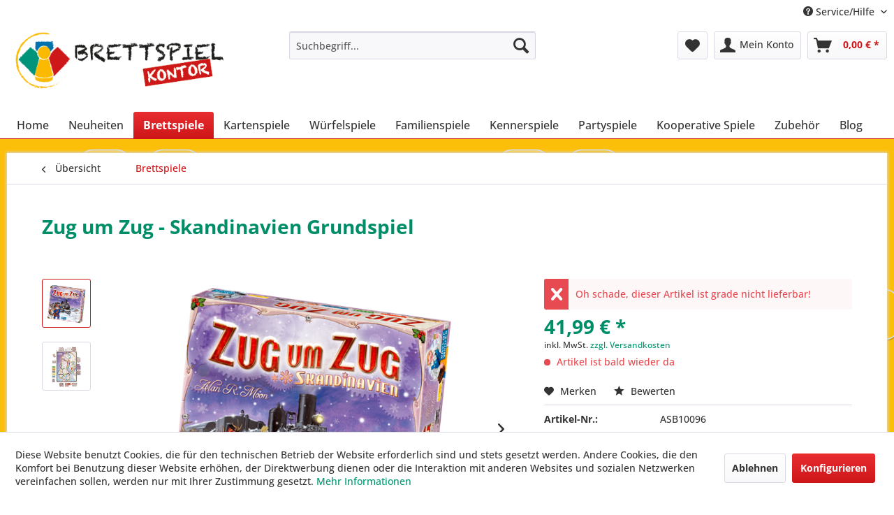

--- FILE ---
content_type: text/html; charset=UTF-8
request_url: https://www.brettspiel-kontor.de/brettspiele/496/zug-um-zug-skandinavien-grundspiel
body_size: 14730
content:
<!DOCTYPE html> <html class="no-js" lang="de" itemscope="itemscope" itemtype="https://schema.org/WebPage"> <head> <meta charset="utf-8"> <meta name="author" content="" /> <meta name="robots" content="index,follow" /> <meta name="revisit-after" content="15 days" /> <meta name="keywords" content="Sie, Spieler, Besuchen, Norwegens, herrliche, Fjorde, beeindruckende, Berglandschaft, Reise, Raumabahn., Genießen, Ostsee, salzige, Luft, geschäftigen, Hafenstädten, Schwedens., Fahren, Dänemark, lassen" /> <meta name="description" content="Das Spiel nimmt Sie mit auf eine Abenteuerreise durch Dänemark, Finnland, Norwegen und Schweden. Lernen Sie die nordischen Großstädte Kopenhagen, Osl…" /> <meta property="og:type" content="product" /> <meta property="og:site_name" content="Brettspiel-Kontor" /> <meta property="og:url" content="https://www.brettspiel-kontor.de/brettspiele/496/zug-um-zug-skandinavien-grundspiel" /> <meta property="og:title" content="Zug um Zug - Skandinavien Grundspiel" /> <meta property="og:description" content="Besuchen Sie Norwegens herrliche Fjorde und die beeindruckende Berglandschaft auf einer Reise mit der Raumabahn. Genießen Sie die Ostsee und die…" /> <meta property="og:image" content="https://www.brettspiel-kontor.de/media/image/0b/25/a6/zug-um-zug-scandinavien-Grundspiel.png" /> <meta property="product:brand" content="Days Of Wonder" /> <meta property="product:price" content="41,99" /> <meta property="product:product_link" content="https://www.brettspiel-kontor.de/brettspiele/496/zug-um-zug-skandinavien-grundspiel" /> <meta name="twitter:card" content="product" /> <meta name="twitter:site" content="Brettspiel-Kontor" /> <meta name="twitter:title" content="Zug um Zug - Skandinavien Grundspiel" /> <meta name="twitter:description" content="Besuchen Sie Norwegens herrliche Fjorde und die beeindruckende Berglandschaft auf einer Reise mit der Raumabahn. Genießen Sie die Ostsee und die…" /> <meta name="twitter:image" content="https://www.brettspiel-kontor.de/media/image/0b/25/a6/zug-um-zug-scandinavien-Grundspiel.png" /> <meta itemprop="copyrightHolder" content="Brettspiel-Kontor" /> <meta itemprop="copyrightYear" content="2014" /> <meta itemprop="isFamilyFriendly" content="True" /> <meta itemprop="image" content="https://www.brettspiel-kontor.de/media/image/0b/47/4d/logo-brettspiel-kontor.png" /> <meta name="viewport" content="width=device-width, initial-scale=1.0"> <meta name="mobile-web-app-capable" content="yes"> <meta name="apple-mobile-web-app-title" content="Brettspiel-Kontor"> <meta name="apple-mobile-web-app-capable" content="yes"> <meta name="apple-mobile-web-app-status-bar-style" content="default"> <link rel="apple-touch-icon-precomposed" href="https://www.brettspiel-kontor.de/media/image/e6/4c/84/apple-touch-icon.png"> <link rel="shortcut icon" href="https://www.brettspiel-kontor.de/media/unknown/d9/0c/f4/favicon.ico"> <meta name="msapplication-navbutton-color" content="#CD1619" /> <meta name="application-name" content="Brettspiel-Kontor" /> <meta name="msapplication-starturl" content="https://www.brettspiel-kontor.de/" /> <meta name="msapplication-window" content="width=1024;height=768" /> <meta name="msapplication-TileImage" content="https://www.brettspiel-kontor.de/media/image/f0/ea/3a/mstile-150x150.png"> <meta name="msapplication-TileColor" content="#CD1619"> <meta name="theme-color" content="#CD1619" /> <link rel="canonical" href="https://www.brettspiel-kontor.de/brettspiele/496/zug-um-zug-skandinavien-grundspiel" /> <title itemprop="name">Zug um Zug - Skandinavien Grundspiel | Brettspiele | Brettspiel-Kontor</title> <link href="/web/cache/1747120031_01632c34f3780a1af23c71300c4d3748.css" media="all" rel="stylesheet" type="text/css" /> <link rel="stylesheet" href="https://use.fontawesome.com/releases/v5.5.0/css/all.css" integrity="sha384-B4dIYHKNBt8Bc12p+WXckhzcICo0wtJAoU8YZTY5qE0Id1GSseTk6S+L3BlXeVIU" crossorigin="anonymous"> </head> <body class="is--ctl-detail is--act-index" > <div data-paypalUnifiedMetaDataContainer="true" data-paypalUnifiedRestoreOrderNumberUrl="https://www.brettspiel-kontor.de/widgets/PaypalUnifiedOrderNumber/restoreOrderNumber" class="is--hidden"> </div> <div class="page-wrap"> <noscript class="noscript-main"> <div class="alert is--warning"> <div class="alert--icon"> <i class="icon--element icon--warning"></i> </div> <div class="alert--content"> Um Brettspiel-Kontor in vollem Umfang nutzen zu k&ouml;nnen, empfehlen wir Ihnen Javascript in Ihrem Browser zu aktiveren. </div> </div> </noscript> <header class="header-main"> <div class="top-bar"> <div class="container block-group"> <nav class="top-bar--navigation block" role="menubar">   <div class="navigation--entry entry--service has--drop-down" role="menuitem" aria-haspopup="true" data-drop-down-menu="true"> <i class="icon--service"></i> Service/Hilfe <ul class="service--list is--rounded" role="menu"> <li class="service--entry" role="menuitem"> <a class="service--link" href="javascript:openCookieConsentManager()" title="Cookie-Einstellungen" > Cookie-Einstellungen </a> </li> <li class="service--entry" role="menuitem"> <a class="service--link" href="https://www.brettspiel-kontor.de/ueber-uns" title="Über uns" > Über uns </a> </li> <li class="service--entry" role="menuitem"> <a class="service--link" href="https://www.brettspiel-kontor.de/agb" title="AGB" > AGB </a> </li> <li class="service--entry" role="menuitem"> <a class="service--link" href="https://www.brettspiel-kontor.de/+forms/index/sFid/5" title="Kontakt" target="_self"> Kontakt </a> </li> <li class="service--entry" role="menuitem"> <a class="service--link" href="https://www.brettspiel-kontor.de/versand-zahlungsbedingungen" title="Versand &amp; Zahlungsbedingungen" > Versand & Zahlungsbedingungen </a> </li> <li class="service--entry" role="menuitem"> <a class="service--link" href="https://www.brettspiel-kontor.de/widerrufsrecht" title="Widerrufsrecht" > Widerrufsrecht </a> </li> <li class="service--entry" role="menuitem"> <a class="service--link" href="https://www.brettspiel-kontor.de/datenschutz" title="Datenschutz" > Datenschutz </a> </li> <li class="service--entry" role="menuitem"> <a class="service--link" href="https://www.brettspiel-kontor.de/impressum" title="Impressum" > Impressum </a> </li> </ul> </div> </nav> </div> </div> <div class="container header--navigation"> <div class="logo-main block-group" role="banner"> <div class="logo--shop block"> <a class="logo--link" href="https://www.brettspiel-kontor.de/" title="Brettspiel-Kontor - zur Startseite wechseln"> <picture> <source srcset="https://www.brettspiel-kontor.de/media/image/0b/47/4d/logo-brettspiel-kontor.png" media="(min-width: 78.75em)"> <source srcset="https://www.brettspiel-kontor.de/media/image/0b/47/4d/logo-brettspiel-kontor.png" media="(min-width: 64em)"> <source srcset="https://www.brettspiel-kontor.de/media/image/0b/47/4d/logo-brettspiel-kontor.png" media="(min-width: 48em)"> <img srcset="https://www.brettspiel-kontor.de/media/image/0b/47/4d/logo-brettspiel-kontor.png" alt="Brettspiel-Kontor - zur Startseite wechseln" /> </picture> </a> </div> </div> <nav class="shop--navigation block-group"> <ul class="navigation--list block-group" role="menubar"> <li class="navigation--entry entry--menu-left" role="menuitem"> <a class="entry--link entry--trigger btn is--icon-left" href="#offcanvas--left" data-offcanvas="true" data-offCanvasSelector=".sidebar-main" aria-label="Menü"> <i class="icon--menu"></i> Menü </a> </li> <li class="navigation--entry entry--search" role="menuitem" data-search="true" aria-haspopup="true" data-minLength="3"> <a class="btn entry--link entry--trigger" href="#show-hide--search" title="Suche anzeigen / schließen" aria-label="Suche anzeigen / schließen"> <i class="icon--search"></i> <span class="search--display">Suchen</span> </a> <form action="/search" method="get" class="main-search--form"> <input type="search" name="sSearch" aria-label="Suchbegriff..." class="main-search--field" autocomplete="off" autocapitalize="off" placeholder="Suchbegriff..." maxlength="30" /> <button type="submit" class="main-search--button" aria-label="Suchen"> <i class="icon--search"></i> <span class="main-search--text">Suchen</span> </button> <div class="form--ajax-loader">&nbsp;</div> </form> <div class="main-search--results"></div> </li>  <li class="navigation--entry entry--notepad" role="menuitem"> <a href="https://www.brettspiel-kontor.de/note" title="Merkzettel" aria-label="Merkzettel" class="btn"> <i class="icon--heart"></i> </a> </li> <li class="navigation--entry entry--account with-slt" role="menuitem" data-offcanvas="true" data-offCanvasSelector=".account--dropdown-navigation"> <a href="https://www.brettspiel-kontor.de/account" title="Mein Konto" aria-label="Mein Konto" class="btn is--icon-left entry--link account--link"> <i class="icon--account"></i> <span class="account--display"> Mein Konto </span> </a> <div class="account--dropdown-navigation"> <div class="navigation--smartphone"> <div class="entry--close-off-canvas"> <a href="#close-account-menu" class="account--close-off-canvas" title="Menü schließen" aria-label="Menü schließen"> Menü schließen <i class="icon--arrow-right"></i> </a> </div> </div> <div class="account--menu is--rounded is--personalized"> <span class="navigation--headline"> Mein Konto </span> <div class="account--menu-container"> <ul class="sidebar--navigation navigation--list is--level0 show--active-items"> <li class="navigation--entry"> <span class="navigation--signin"> <a href="https://www.brettspiel-kontor.de/account#hide-registration" class="blocked--link btn is--primary navigation--signin-btn" data-collapseTarget="#registration" data-action="close"> Anmelden </a> <span class="navigation--register"> oder <a href="https://www.brettspiel-kontor.de/account#show-registration" class="blocked--link" data-collapseTarget="#registration" data-action="open"> registrieren </a> </span> </span> </li> <li class="navigation--entry"> <a href="https://www.brettspiel-kontor.de/account" title="Übersicht" class="navigation--link"> Übersicht </a> </li> <li class="navigation--entry"> <a href="https://www.brettspiel-kontor.de/account/profile" title="Persönliche Daten" class="navigation--link" rel="nofollow"> Persönliche Daten </a> </li> <li class="navigation--entry"> <a href="https://www.brettspiel-kontor.de/address/index/sidebar/" title="Adressen" class="navigation--link" rel="nofollow"> Adressen </a> </li> <li class="navigation--entry"> <a href="https://www.brettspiel-kontor.de/account/payment" title="Zahlungsarten" class="navigation--link" rel="nofollow"> Zahlungsarten </a> </li> <li class="navigation--entry"> <a href="https://www.brettspiel-kontor.de/account/orders" title="Bestellungen" class="navigation--link" rel="nofollow"> Bestellungen </a> </li> <li class="navigation--entry"> <a href="https://www.brettspiel-kontor.de/note" title="Merkzettel" class="navigation--link" rel="nofollow"> Merkzettel </a> </li> </ul> </div> </div> </div> </li> <li class="navigation--entry entry--cart" role="menuitem"> <a class="btn is--icon-left cart--link" href="https://www.brettspiel-kontor.de/checkout/cart" title="Warenkorb" aria-label="Warenkorb"> <span class="cart--display"> Warenkorb </span> <span class="badge is--primary is--minimal cart--quantity is--hidden">0</span> <i class="icon--basket"></i> <span class="cart--amount"> 0,00&nbsp;&euro; * </span> </a> <div class="ajax-loader">&nbsp;</div> </li>  </ul> </nav> <div class="container--ajax-cart" data-collapse-cart="true" data-displayMode="offcanvas"></div> </div> </header> <nav class="navigation-main"> <div class="container" data-menu-scroller="true" data-listSelector=".navigation--list.container" data-viewPortSelector=".navigation--list-wrapper"> <div class="navigation--list-wrapper"> <ul class="navigation--list container" role="menubar" itemscope="itemscope" itemtype="https://schema.org/SiteNavigationElement"> <li class="navigation--entry is--home" role="menuitem"><a class="navigation--link is--first" href="https://www.brettspiel-kontor.de/" title="Home" aria-label="Home" itemprop="url"><span itemprop="name">Home</span></a></li><li class="navigation--entry" role="menuitem"><a class="navigation--link" href="https://www.brettspiel-kontor.de/neuheiten/" title="Neuheiten" aria-label="Neuheiten" itemprop="url"><span itemprop="name">Neuheiten</span></a></li><li class="navigation--entry is--active" role="menuitem"><a class="navigation--link is--active" href="https://www.brettspiel-kontor.de/brettspiele/" title="Brettspiele" aria-label="Brettspiele" itemprop="url"><span itemprop="name">Brettspiele</span></a></li><li class="navigation--entry" role="menuitem"><a class="navigation--link" href="https://www.brettspiel-kontor.de/kartenspiele/" title="Kartenspiele" aria-label="Kartenspiele" itemprop="url"><span itemprop="name">Kartenspiele</span></a></li><li class="navigation--entry" role="menuitem"><a class="navigation--link" href="https://www.brettspiel-kontor.de/wuerfelspiele/" title="Würfelspiele" aria-label="Würfelspiele" itemprop="url"><span itemprop="name">Würfelspiele</span></a></li><li class="navigation--entry" role="menuitem"><a class="navigation--link" href="https://www.brettspiel-kontor.de/familienspiele/" title="Familienspiele" aria-label="Familienspiele" itemprop="url"><span itemprop="name">Familienspiele</span></a></li><li class="navigation--entry" role="menuitem"><a class="navigation--link" href="https://www.brettspiel-kontor.de/kennerspiele/" title="Kennerspiele" aria-label="Kennerspiele" itemprop="url"><span itemprop="name">Kennerspiele</span></a></li><li class="navigation--entry" role="menuitem"><a class="navigation--link" href="https://www.brettspiel-kontor.de/partyspiele/" title="Partyspiele" aria-label="Partyspiele" itemprop="url"><span itemprop="name">Partyspiele</span></a></li><li class="navigation--entry" role="menuitem"><a class="navigation--link" href="https://www.brettspiel-kontor.de/kooperative-spiele/" title="Kooperative Spiele" aria-label="Kooperative Spiele" itemprop="url"><span itemprop="name">Kooperative Spiele</span></a></li><li class="navigation--entry" role="menuitem"><a class="navigation--link" href="https://www.brettspiel-kontor.de/zubehoer/" title="Zubehör" aria-label="Zubehör" itemprop="url"><span itemprop="name">Zubehör</span></a></li><li class="navigation--entry" role="menuitem"><a class="navigation--link" href="https://www.brettspiel-kontor.de/blog/" title="Blog" aria-label="Blog" itemprop="url"><span itemprop="name">Blog</span></a></li> </ul> </div> <div class="advanced-menu" data-advanced-menu="true" data-hoverDelay="250"> <div class="menu--container"> <div class="button-container"> <a href="https://www.brettspiel-kontor.de/neuheiten/" class="button--category" aria-label="Zur Kategorie Neuheiten" title="Zur Kategorie Neuheiten"> <i class="icon--arrow-right"></i> Zur Kategorie Neuheiten </a> <span class="button--close"> <i class="icon--cross"></i> </span> </div> </div> <div class="menu--container"> <div class="button-container"> <a href="https://www.brettspiel-kontor.de/brettspiele/" class="button--category" aria-label="Zur Kategorie Brettspiele" title="Zur Kategorie Brettspiele"> <i class="icon--arrow-right"></i> Zur Kategorie Brettspiele </a> <span class="button--close"> <i class="icon--cross"></i> </span> </div> </div> <div class="menu--container"> <div class="button-container"> <a href="https://www.brettspiel-kontor.de/kartenspiele/" class="button--category" aria-label="Zur Kategorie Kartenspiele" title="Zur Kategorie Kartenspiele"> <i class="icon--arrow-right"></i> Zur Kategorie Kartenspiele </a> <span class="button--close"> <i class="icon--cross"></i> </span> </div> </div> <div class="menu--container"> <div class="button-container"> <a href="https://www.brettspiel-kontor.de/wuerfelspiele/" class="button--category" aria-label="Zur Kategorie Würfelspiele" title="Zur Kategorie Würfelspiele"> <i class="icon--arrow-right"></i> Zur Kategorie Würfelspiele </a> <span class="button--close"> <i class="icon--cross"></i> </span> </div> </div> <div class="menu--container"> <div class="button-container"> <a href="https://www.brettspiel-kontor.de/familienspiele/" class="button--category" aria-label="Zur Kategorie Familienspiele" title="Zur Kategorie Familienspiele"> <i class="icon--arrow-right"></i> Zur Kategorie Familienspiele </a> <span class="button--close"> <i class="icon--cross"></i> </span> </div> </div> <div class="menu--container"> <div class="button-container"> <a href="https://www.brettspiel-kontor.de/kennerspiele/" class="button--category" aria-label="Zur Kategorie Kennerspiele" title="Zur Kategorie Kennerspiele"> <i class="icon--arrow-right"></i> Zur Kategorie Kennerspiele </a> <span class="button--close"> <i class="icon--cross"></i> </span> </div> </div> <div class="menu--container"> <div class="button-container"> <a href="https://www.brettspiel-kontor.de/partyspiele/" class="button--category" aria-label="Zur Kategorie Partyspiele" title="Zur Kategorie Partyspiele"> <i class="icon--arrow-right"></i> Zur Kategorie Partyspiele </a> <span class="button--close"> <i class="icon--cross"></i> </span> </div> </div> <div class="menu--container"> <div class="button-container"> <a href="https://www.brettspiel-kontor.de/kooperative-spiele/" class="button--category" aria-label="Zur Kategorie Kooperative Spiele" title="Zur Kategorie Kooperative Spiele"> <i class="icon--arrow-right"></i> Zur Kategorie Kooperative Spiele </a> <span class="button--close"> <i class="icon--cross"></i> </span> </div> </div> <div class="menu--container"> <div class="button-container"> <a href="https://www.brettspiel-kontor.de/zubehoer/" class="button--category" aria-label="Zur Kategorie Zubehör" title="Zur Kategorie Zubehör"> <i class="icon--arrow-right"></i> Zur Kategorie Zubehör </a> <span class="button--close"> <i class="icon--cross"></i> </span> </div> </div> <div class="menu--container"> <div class="button-container"> <a href="https://www.brettspiel-kontor.de/blog/" class="button--category" aria-label="Zur Kategorie Blog" title="Zur Kategorie Blog"> <i class="icon--arrow-right"></i> Zur Kategorie Blog </a> <span class="button--close"> <i class="icon--cross"></i> </span> </div> </div> </div> </div> </nav> <section class="content-main container block-group"> <nav class="content--breadcrumb block"> <a class="breadcrumb--button breadcrumb--link" href="https://www.brettspiel-kontor.de/brettspiele/" title="Übersicht"> <i class="icon--arrow-left"></i> <span class="breadcrumb--title">Übersicht</span> </a> <ul class="breadcrumb--list" role="menu" itemscope itemtype="https://schema.org/BreadcrumbList"> <li role="menuitem" class="breadcrumb--entry is--active" itemprop="itemListElement" itemscope itemtype="https://schema.org/ListItem"> <a class="breadcrumb--link" href="https://www.brettspiel-kontor.de/brettspiele/" title="Brettspiele" itemprop="item"> <link itemprop="url" href="https://www.brettspiel-kontor.de/brettspiele/" /> <span class="breadcrumb--title" itemprop="name">Brettspiele</span> </a> <meta itemprop="position" content="0" /> </li> </ul> </nav> <nav class="product--navigation"> <a href="#" class="navigation--link link--prev"> <div class="link--prev-button"> <span class="link--prev-inner">Zurück</span> </div> <div class="image--wrapper"> <div class="image--container"></div> </div> </a> <a href="#" class="navigation--link link--next"> <div class="link--next-button"> <span class="link--next-inner">Vor</span> </div> <div class="image--wrapper"> <div class="image--container"></div> </div> </a> </nav> <div class="content-main--inner"> <div id='cookie-consent' class='off-canvas is--left block-transition' data-cookie-consent-manager='true' data-cookieTimeout='60'> <div class='cookie-consent--header cookie-consent--close'> Cookie-Einstellungen <i class="icon--arrow-right"></i> </div> <div class='cookie-consent--description'> Diese Website benutzt Cookies, die für den technischen Betrieb der Website erforderlich sind und stets gesetzt werden. Andere Cookies, die den Komfort bei Benutzung dieser Website erhöhen, der Direktwerbung dienen oder die Interaktion mit anderen Websites und sozialen Netzwerken vereinfachen sollen, werden nur mit Ihrer Zustimmung gesetzt. </div> <div class='cookie-consent--configuration'> <div class='cookie-consent--configuration-header'> <div class='cookie-consent--configuration-header-text'>Konfiguration</div> </div> <div class='cookie-consent--configuration-main'> <div class='cookie-consent--group'> <input type="hidden" class="cookie-consent--group-name" value="technical" /> <label class="cookie-consent--group-state cookie-consent--state-input cookie-consent--required"> <input type="checkbox" name="technical-state" class="cookie-consent--group-state-input" disabled="disabled" checked="checked"/> <span class="cookie-consent--state-input-element"></span> </label> <div class='cookie-consent--group-title' data-collapse-panel='true' data-contentSiblingSelector=".cookie-consent--group-container"> <div class="cookie-consent--group-title-label cookie-consent--state-label"> Technisch erforderlich </div> <span class="cookie-consent--group-arrow is-icon--right"> <i class="icon--arrow-right"></i> </span> </div> <div class='cookie-consent--group-container'> <div class='cookie-consent--group-description'> Diese Cookies sind für die Grundfunktionen des Shops notwendig. </div> <div class='cookie-consent--cookies-container'> <div class='cookie-consent--cookie'> <input type="hidden" class="cookie-consent--cookie-name" value="cookieDeclined" /> <label class="cookie-consent--cookie-state cookie-consent--state-input cookie-consent--required"> <input type="checkbox" name="cookieDeclined-state" class="cookie-consent--cookie-state-input" disabled="disabled" checked="checked" /> <span class="cookie-consent--state-input-element"></span> </label> <div class='cookie--label cookie-consent--state-label'> "Alle Cookies ablehnen" Cookie </div> </div> <div class='cookie-consent--cookie'> <input type="hidden" class="cookie-consent--cookie-name" value="allowCookie" /> <label class="cookie-consent--cookie-state cookie-consent--state-input cookie-consent--required"> <input type="checkbox" name="allowCookie-state" class="cookie-consent--cookie-state-input" disabled="disabled" checked="checked" /> <span class="cookie-consent--state-input-element"></span> </label> <div class='cookie--label cookie-consent--state-label'> "Alle Cookies annehmen" Cookie </div> </div> <div class='cookie-consent--cookie'> <input type="hidden" class="cookie-consent--cookie-name" value="shop" /> <label class="cookie-consent--cookie-state cookie-consent--state-input cookie-consent--required"> <input type="checkbox" name="shop-state" class="cookie-consent--cookie-state-input" disabled="disabled" checked="checked" /> <span class="cookie-consent--state-input-element"></span> </label> <div class='cookie--label cookie-consent--state-label'> Ausgewählter Shop </div> </div> <div class='cookie-consent--cookie'> <input type="hidden" class="cookie-consent--cookie-name" value="csrf_token" /> <label class="cookie-consent--cookie-state cookie-consent--state-input cookie-consent--required"> <input type="checkbox" name="csrf_token-state" class="cookie-consent--cookie-state-input" disabled="disabled" checked="checked" /> <span class="cookie-consent--state-input-element"></span> </label> <div class='cookie--label cookie-consent--state-label'> CSRF-Token </div> </div> <div class='cookie-consent--cookie'> <input type="hidden" class="cookie-consent--cookie-name" value="cookiePreferences" /> <label class="cookie-consent--cookie-state cookie-consent--state-input cookie-consent--required"> <input type="checkbox" name="cookiePreferences-state" class="cookie-consent--cookie-state-input" disabled="disabled" checked="checked" /> <span class="cookie-consent--state-input-element"></span> </label> <div class='cookie--label cookie-consent--state-label'> Cookie-Einstellungen </div> </div> <div class='cookie-consent--cookie'> <input type="hidden" class="cookie-consent--cookie-name" value="x-cache-context-hash" /> <label class="cookie-consent--cookie-state cookie-consent--state-input cookie-consent--required"> <input type="checkbox" name="x-cache-context-hash-state" class="cookie-consent--cookie-state-input" disabled="disabled" checked="checked" /> <span class="cookie-consent--state-input-element"></span> </label> <div class='cookie--label cookie-consent--state-label'> Individuelle Preise </div> </div> <div class='cookie-consent--cookie'> <input type="hidden" class="cookie-consent--cookie-name" value="slt" /> <label class="cookie-consent--cookie-state cookie-consent--state-input cookie-consent--required"> <input type="checkbox" name="slt-state" class="cookie-consent--cookie-state-input" disabled="disabled" checked="checked" /> <span class="cookie-consent--state-input-element"></span> </label> <div class='cookie--label cookie-consent--state-label'> Kunden-Wiedererkennung </div> </div> <div class='cookie-consent--cookie'> <input type="hidden" class="cookie-consent--cookie-name" value="nocache" /> <label class="cookie-consent--cookie-state cookie-consent--state-input cookie-consent--required"> <input type="checkbox" name="nocache-state" class="cookie-consent--cookie-state-input" disabled="disabled" checked="checked" /> <span class="cookie-consent--state-input-element"></span> </label> <div class='cookie--label cookie-consent--state-label'> Kundenspezifisches Caching </div> </div> <div class='cookie-consent--cookie'> <input type="hidden" class="cookie-consent--cookie-name" value="paypal-cookies" /> <label class="cookie-consent--cookie-state cookie-consent--state-input cookie-consent--required"> <input type="checkbox" name="paypal-cookies-state" class="cookie-consent--cookie-state-input" disabled="disabled" checked="checked" /> <span class="cookie-consent--state-input-element"></span> </label> <div class='cookie--label cookie-consent--state-label'> PayPal-Zahlungen </div> </div> <div class='cookie-consent--cookie'> <input type="hidden" class="cookie-consent--cookie-name" value="session" /> <label class="cookie-consent--cookie-state cookie-consent--state-input cookie-consent--required"> <input type="checkbox" name="session-state" class="cookie-consent--cookie-state-input" disabled="disabled" checked="checked" /> <span class="cookie-consent--state-input-element"></span> </label> <div class='cookie--label cookie-consent--state-label'> Session </div> </div> <div class='cookie-consent--cookie'> <input type="hidden" class="cookie-consent--cookie-name" value="currency" /> <label class="cookie-consent--cookie-state cookie-consent--state-input cookie-consent--required"> <input type="checkbox" name="currency-state" class="cookie-consent--cookie-state-input" disabled="disabled" checked="checked" /> <span class="cookie-consent--state-input-element"></span> </label> <div class='cookie--label cookie-consent--state-label'> Währungswechsel </div> </div> </div> </div> </div> <div class='cookie-consent--group'> <input type="hidden" class="cookie-consent--group-name" value="comfort" /> <label class="cookie-consent--group-state cookie-consent--state-input"> <input type="checkbox" name="comfort-state" class="cookie-consent--group-state-input"/> <span class="cookie-consent--state-input-element"></span> </label> <div class='cookie-consent--group-title' data-collapse-panel='true' data-contentSiblingSelector=".cookie-consent--group-container"> <div class="cookie-consent--group-title-label cookie-consent--state-label"> Komfortfunktionen </div> <span class="cookie-consent--group-arrow is-icon--right"> <i class="icon--arrow-right"></i> </span> </div> <div class='cookie-consent--group-container'> <div class='cookie-consent--group-description'> Diese Cookies werden genutzt um das Einkaufserlebnis noch ansprechender zu gestalten, beispielsweise für die Wiedererkennung des Besuchers. </div> <div class='cookie-consent--cookies-container'> <div class='cookie-consent--cookie'> <input type="hidden" class="cookie-consent--cookie-name" value="sUniqueID" /> <label class="cookie-consent--cookie-state cookie-consent--state-input"> <input type="checkbox" name="sUniqueID-state" class="cookie-consent--cookie-state-input" /> <span class="cookie-consent--state-input-element"></span> </label> <div class='cookie--label cookie-consent--state-label'> Merkzettel </div> </div> </div> </div> </div> <div class='cookie-consent--group'> <input type="hidden" class="cookie-consent--group-name" value="statistics" /> <label class="cookie-consent--group-state cookie-consent--state-input"> <input type="checkbox" name="statistics-state" class="cookie-consent--group-state-input"/> <span class="cookie-consent--state-input-element"></span> </label> <div class='cookie-consent--group-title' data-collapse-panel='true' data-contentSiblingSelector=".cookie-consent--group-container"> <div class="cookie-consent--group-title-label cookie-consent--state-label"> Statistik & Tracking </div> <span class="cookie-consent--group-arrow is-icon--right"> <i class="icon--arrow-right"></i> </span> </div> <div class='cookie-consent--group-container'> <div class='cookie-consent--cookies-container'> <div class='cookie-consent--cookie'> <input type="hidden" class="cookie-consent--cookie-name" value="x-ua-device" /> <label class="cookie-consent--cookie-state cookie-consent--state-input"> <input type="checkbox" name="x-ua-device-state" class="cookie-consent--cookie-state-input" /> <span class="cookie-consent--state-input-element"></span> </label> <div class='cookie--label cookie-consent--state-label'> Endgeräteerkennung </div> </div> <div class='cookie-consent--cookie'> <input type="hidden" class="cookie-consent--cookie-name" value="partner" /> <label class="cookie-consent--cookie-state cookie-consent--state-input"> <input type="checkbox" name="partner-state" class="cookie-consent--cookie-state-input" /> <span class="cookie-consent--state-input-element"></span> </label> <div class='cookie--label cookie-consent--state-label'> Partnerprogramm </div> </div> </div> </div> </div> </div> </div> <div class="cookie-consent--save"> <input class="cookie-consent--save-button btn is--primary" type="button" value="Einstellungen speichern" /> </div> </div> <aside class="sidebar-main off-canvas"> <div class="navigation--smartphone"> <ul class="navigation--list "> <li class="navigation--entry entry--close-off-canvas"> <a href="#close-categories-menu" title="Menü schließen" class="navigation--link"> Menü schließen <i class="icon--arrow-right"></i> </a> </li> </ul> <div class="mobile--switches">   </div> </div> <div class="sidebar--categories-wrapper" data-subcategory-nav="true" data-mainCategoryId="3" data-categoryId="5" data-fetchUrl="/widgets/listing/getCategory/categoryId/5"> <div class="categories--headline navigation--headline"> Kategorien </div> <div class="sidebar--categories-navigation"> <ul class="sidebar--navigation categories--navigation navigation--list is--drop-down is--level0 is--rounded" role="menu"> <li class="navigation--entry" role="menuitem"> <a class="navigation--link" href="https://www.brettspiel-kontor.de/neuheiten/" data-categoryId="4" data-fetchUrl="/widgets/listing/getCategory/categoryId/4" title="Neuheiten" > Neuheiten </a> </li> <li class="navigation--entry is--active" role="menuitem"> <a class="navigation--link is--active" href="https://www.brettspiel-kontor.de/brettspiele/" data-categoryId="5" data-fetchUrl="/widgets/listing/getCategory/categoryId/5" title="Brettspiele" > Brettspiele </a> </li> <li class="navigation--entry" role="menuitem"> <a class="navigation--link" href="https://www.brettspiel-kontor.de/kartenspiele/" data-categoryId="6" data-fetchUrl="/widgets/listing/getCategory/categoryId/6" title="Kartenspiele" > Kartenspiele </a> </li> <li class="navigation--entry" role="menuitem"> <a class="navigation--link" href="https://www.brettspiel-kontor.de/wuerfelspiele/" data-categoryId="7" data-fetchUrl="/widgets/listing/getCategory/categoryId/7" title="Würfelspiele" > Würfelspiele </a> </li> <li class="navigation--entry" role="menuitem"> <a class="navigation--link" href="https://www.brettspiel-kontor.de/familienspiele/" data-categoryId="10" data-fetchUrl="/widgets/listing/getCategory/categoryId/10" title="Familienspiele" > Familienspiele </a> </li> <li class="navigation--entry" role="menuitem"> <a class="navigation--link" href="https://www.brettspiel-kontor.de/kennerspiele/" data-categoryId="11" data-fetchUrl="/widgets/listing/getCategory/categoryId/11" title="Kennerspiele" > Kennerspiele </a> </li> <li class="navigation--entry" role="menuitem"> <a class="navigation--link" href="https://www.brettspiel-kontor.de/partyspiele/" data-categoryId="12" data-fetchUrl="/widgets/listing/getCategory/categoryId/12" title="Partyspiele" > Partyspiele </a> </li> <li class="navigation--entry" role="menuitem"> <a class="navigation--link" href="https://www.brettspiel-kontor.de/kooperative-spiele/" data-categoryId="13" data-fetchUrl="/widgets/listing/getCategory/categoryId/13" title="Kooperative Spiele" > Kooperative Spiele </a> </li> <li class="navigation--entry" role="menuitem"> <a class="navigation--link" href="https://www.brettspiel-kontor.de/zubehoer/" data-categoryId="8" data-fetchUrl="/widgets/listing/getCategory/categoryId/8" title="Zubehör" > Zubehör </a> </li> <li class="navigation--entry" role="menuitem"> <a class="navigation--link" href="https://www.brettspiel-kontor.de/blog/" data-categoryId="15" data-fetchUrl="/widgets/listing/getCategory/categoryId/15" title="Blog" > Blog </a> </li> </ul> </div> <div class="shop-sites--container is--rounded"> <div class="shop-sites--headline navigation--headline"> Informationen </div> <ul class="shop-sites--navigation sidebar--navigation navigation--list is--drop-down is--level0" role="menu"> <li class="navigation--entry" role="menuitem"> <a class="navigation--link" href="javascript:openCookieConsentManager()" title="Cookie-Einstellungen" data-categoryId="46" data-fetchUrl="/widgets/listing/getCustomPage/pageId/46" > Cookie-Einstellungen </a> </li> <li class="navigation--entry" role="menuitem"> <a class="navigation--link" href="https://www.brettspiel-kontor.de/ueber-uns" title="Über uns" data-categoryId="9" data-fetchUrl="/widgets/listing/getCustomPage/pageId/9" > Über uns </a> </li> <li class="navigation--entry" role="menuitem"> <a class="navigation--link" href="https://www.brettspiel-kontor.de/agb" title="AGB" data-categoryId="4" data-fetchUrl="/widgets/listing/getCustomPage/pageId/4" > AGB </a> </li> <li class="navigation--entry" role="menuitem"> <a class="navigation--link" href="https://www.brettspiel-kontor.de/+forms/index/sFid/5" title="Kontakt" data-categoryId="1" data-fetchUrl="/widgets/listing/getCustomPage/pageId/1" target="_self"> Kontakt </a> </li> <li class="navigation--entry" role="menuitem"> <a class="navigation--link" href="https://www.brettspiel-kontor.de/versand-zahlungsbedingungen" title="Versand &amp; Zahlungsbedingungen" data-categoryId="6" data-fetchUrl="/widgets/listing/getCustomPage/pageId/6" > Versand & Zahlungsbedingungen </a> </li> <li class="navigation--entry" role="menuitem"> <a class="navigation--link" href="https://www.brettspiel-kontor.de/widerrufsrecht" title="Widerrufsrecht" data-categoryId="8" data-fetchUrl="/widgets/listing/getCustomPage/pageId/8" > Widerrufsrecht </a> </li> <li class="navigation--entry" role="menuitem"> <a class="navigation--link" href="https://www.brettspiel-kontor.de/datenschutz" title="Datenschutz" data-categoryId="7" data-fetchUrl="/widgets/listing/getCustomPage/pageId/7" > Datenschutz </a> </li> <li class="navigation--entry" role="menuitem"> <a class="navigation--link" href="https://www.brettspiel-kontor.de/impressum" title="Impressum" data-categoryId="3" data-fetchUrl="/widgets/listing/getCustomPage/pageId/3" > Impressum </a> </li> </ul> </div> </div> </aside> <div class="content--wrapper"> <div class="content product--details" itemscope itemtype="https://schema.org/Product" data-product-navigation="/widgets/listing/productNavigation" data-category-id="5" data-main-ordernumber="ASB10096" data-ajax-wishlist="true" data-compare-ajax="true" data-ajax-variants-container="true"> <header class="product--header"> <div class="product--info"> <h1 class="product--title" itemprop="name"> Zug um Zug - Skandinavien Grundspiel </h1> <meta itemprop="image" content="https://www.brettspiel-kontor.de/media/image/d6/6e/3a/zug-um-zug-scandinavien-Grundspiel-Inhalt.png"/> <meta itemprop="gtin12" content="824968717684"/> <div class="product--rating-container"> <a href="#product--publish-comment" class="product--rating-link" rel="nofollow" title="Bewertung abgeben"> <span class="product--rating"> </span> </a> </div> </div> </header> <div class="product--detail-upper block-group"> <div class="product--image-container image-slider product--image-zoom" data-image-slider="true" data-image-gallery="true" data-maxZoom="0" data-thumbnails=".image--thumbnails" > <div class="image--thumbnails image-slider--thumbnails"> <div class="image-slider--thumbnails-slide"> <a href="https://www.brettspiel-kontor.de/media/image/0b/25/a6/zug-um-zug-scandinavien-Grundspiel.png" title="Vorschau: Zug um Zug - Skandinavien Grundspiel" class="thumbnail--link is--active"> <img srcset="https://www.brettspiel-kontor.de/media/image/0b/3b/bd/zug-um-zug-scandinavien-Grundspiel_200x200.png, https://www.brettspiel-kontor.de/media/image/f8/d6/ab/zug-um-zug-scandinavien-Grundspiel_200x200@2x.png 2x" alt="Vorschau: Zug um Zug - Skandinavien Grundspiel" title="Vorschau: Zug um Zug - Skandinavien Grundspiel" class="thumbnail--image" /> </a> <a href="https://www.brettspiel-kontor.de/media/image/d6/6e/3a/zug-um-zug-scandinavien-Grundspiel-Inhalt.png" title="Vorschau: Zug um Zug - Skandinavien Grundspiel" class="thumbnail--link"> <img srcset="https://www.brettspiel-kontor.de/media/image/4f/f0/12/zug-um-zug-scandinavien-Grundspiel-Inhalt_200x200.png, https://www.brettspiel-kontor.de/media/image/59/c0/4d/zug-um-zug-scandinavien-Grundspiel-Inhalt_200x200@2x.png 2x" alt="Vorschau: Zug um Zug - Skandinavien Grundspiel" title="Vorschau: Zug um Zug - Skandinavien Grundspiel" class="thumbnail--image" /> </a> </div> </div> <div class="image-slider--container"> <div class="image-slider--slide"> <div class="image--box image-slider--item"> <span class="image--element" data-img-large="https://www.brettspiel-kontor.de/media/image/31/a5/a6/zug-um-zug-scandinavien-Grundspiel_1280x1280.png" data-img-small="https://www.brettspiel-kontor.de/media/image/0b/3b/bd/zug-um-zug-scandinavien-Grundspiel_200x200.png" data-img-original="https://www.brettspiel-kontor.de/media/image/0b/25/a6/zug-um-zug-scandinavien-Grundspiel.png" data-alt="Zug um Zug - Skandinavien Grundspiel"> <span class="image--media"> <img srcset="https://www.brettspiel-kontor.de/media/image/c4/b9/cc/zug-um-zug-scandinavien-Grundspiel_600x600.png, https://www.brettspiel-kontor.de/media/image/eb/26/10/zug-um-zug-scandinavien-Grundspiel_600x600@2x.png 2x" src="https://www.brettspiel-kontor.de/media/image/c4/b9/cc/zug-um-zug-scandinavien-Grundspiel_600x600.png" alt="Zug um Zug - Skandinavien Grundspiel" itemprop="image" /> </span> </span> </div> <div class="image--box image-slider--item"> <span class="image--element" data-img-large="https://www.brettspiel-kontor.de/media/image/d7/b0/05/zug-um-zug-scandinavien-Grundspiel-Inhalt_1280x1280.png" data-img-small="https://www.brettspiel-kontor.de/media/image/4f/f0/12/zug-um-zug-scandinavien-Grundspiel-Inhalt_200x200.png" data-img-original="https://www.brettspiel-kontor.de/media/image/d6/6e/3a/zug-um-zug-scandinavien-Grundspiel-Inhalt.png" data-alt="Zug um Zug - Skandinavien Grundspiel"> <span class="image--media"> <img srcset="https://www.brettspiel-kontor.de/media/image/20/2a/af/zug-um-zug-scandinavien-Grundspiel-Inhalt_600x600.png, https://www.brettspiel-kontor.de/media/image/55/90/24/zug-um-zug-scandinavien-Grundspiel-Inhalt_600x600@2x.png 2x" alt="Zug um Zug - Skandinavien Grundspiel" itemprop="image" /> </span> </span> </div> </div> </div> <div class="image--dots image-slider--dots panel--dot-nav"> <a href="#" class="dot--link">&nbsp;</a> <a href="#" class="dot--link">&nbsp;</a> </div> </div> <div class="product--buybox block"> <div class="is--hidden" itemprop="brand" itemtype="https://schema.org/Brand" itemscope> <meta itemprop="name" content="Days Of Wonder" /> </div> <meta itemprop="weight" content="1380 kg"/> <div class="alert is--error is--rounded"> <div class="alert--icon"> <i class="icon--element icon--cross"></i> </div> <div class="alert--content"> Oh schade, dieser Artikel ist grade nicht lieferbar! </div> </div> <div itemprop="offers" itemscope itemtype="https://schema.org/Offer" class="buybox--inner"> <meta itemprop="priceCurrency" content="EUR"/> <span itemprop="priceSpecification" itemscope itemtype="https://schema.org/PriceSpecification"> <meta itemprop="valueAddedTaxIncluded" content="true"/> </span> <meta itemprop="url" content="https://www.brettspiel-kontor.de/brettspiele/496/zug-um-zug-skandinavien-grundspiel"/> <div class="product--price price--default"> <span class="price--content content--default"> <meta itemprop="price" content="41.99"> 41,99&nbsp;&euro; * </span> </div> <p class="product--tax" data-content="" data-modalbox="true" data-targetSelector="a" data-mode="ajax"> inkl. MwSt. <a title="Versandkosten" href="https://www.brettspiel-kontor.de/versand-zahlungsbedingungen" style="text-decoration:underline">zzgl. Versandkosten</a> </p> <div class="product--delivery"> <link itemprop="availability" href="https://schema.org/LimitedAvailability" /> <p class="delivery--information"> <span class="delivery--text delivery--text-not-available"> <i class="delivery--status-icon delivery--status-not-available"></i> Artikel ist bald wieder da </span> </p> </div> <div class="product--configurator"> </div> <form name="sAddToBasket" method="post" action="https://www.brettspiel-kontor.de/checkout/addArticle" class="buybox--form" data-add-article="true" data-eventName="submit" data-showModal="false" data-addArticleUrl="https://www.brettspiel-kontor.de/checkout/ajaxAddArticleCart"> <input type="hidden" name="sActionIdentifier" value=""/> <input type="hidden" name="sAddAccessories" id="sAddAccessories" value=""/> <input type="hidden" name="sAdd" value="ASB10096"/> </form> <nav class="product--actions"> <form action="https://www.brettspiel-kontor.de/note/add/ordernumber/ASB10096" method="post" class="action--form"> <button type="submit" class="action--link link--notepad" title="Auf den Merkzettel" data-ajaxUrl="https://www.brettspiel-kontor.de/note/ajaxAdd/ordernumber/ASB10096" data-text="Gemerkt"> <i class="icon--heart"></i> <span class="action--text">Merken</span> </button> </form> <a href="#content--product-reviews" data-show-tab="true" class="action--link link--publish-comment" rel="nofollow" title="Bewertung abgeben"> <i class="icon--star"></i> Bewerten </a> </nav> </div> <ul class="product--base-info list--unstyled"> <li class="base-info--entry entry--sku"> <strong class="entry--label"> Artikel-Nr.: </strong> <meta itemprop="productID" content="496"/> <span class="entry--content" itemprop="sku"> ASB10096 </span> </li> <li class="base-info--entry entry-attribute"> <strong class="entry--label"> Autor: </strong> <span class="entry--content"> Alan R. Moon </span> </li> </ul> </div> </div> <div class="tab-menu--product"> <div class="tab--navigation"> <a href="#" class="tab--link" title="Beschreibung" data-tabName="description">Beschreibung</a> <a href="#" class="tab--link" title="Bewertungen" data-tabName="rating"> Bewertungen <span class="product--rating-count">0</span> </a> </div> <div class="tab--container-list"> <div class="tab--container"> <div class="tab--header"> <a href="#" class="tab--title" title="Beschreibung">Beschreibung</a> </div> <div class="tab--preview"> Besuchen Sie Norwegens herrliche Fjorde und die beeindruckende Berglandschaft auf einer Reise...<a href="#" class="tab--link" title=" mehr"> mehr</a> </div> <div class="tab--content"> <div class="buttons--off-canvas"> <a href="#" title="Menü schließen" class="close--off-canvas"> <i class="icon--arrow-left"></i> Menü schließen </a> </div> <div class="content--description"> <div class="content--title"> Produktinformationen "Zug um Zug - Skandinavien Grundspiel" </div> <div class="product--description" itemprop="description"> <p>Besuchen Sie Norwegens herrliche Fjorde und die beeindruckende Berglandschaft auf einer Reise mit der Raumabahn. Genießen Sie die Ostsee und die salzige Luft in den geschäftigen Hafenstädten Schwedens. Fahren Sie durch Dänemark und lassen Sie Ihre Gedanken zu den Wikingern schweifen, die hier einst lebten. Nutzen Sie die finnische Bahn für eine Tour zum nördlichen Polarkreis, in das Land der Mitternachtssonne.<br>Die Spieler sammeln passende Karten verschiedener Waggonarten und versuchen, viele Städte miteinander zu verbinden, indem sie die Bahnstrecken auf der Landkarte Skandinaviens geschickt nutzen.<br>Zug um Zug – Skandinavien ist ebenso einfach wie überzeugend, kann in fünf Minuten erlernt werden und ist für Familien und erfahrene Spieler gleichermaßen gut geeignet.</p> </div> <div class="product--properties panel has--border"> <table class="product--properties-table"> <tr class="product--properties-row"> <td class="product--properties-label is--bold">Alter:</td> <td class="product--properties-value">ab 8</td> </tr> <tr class="product--properties-row"> <td class="product--properties-label is--bold">Dauer:</td> <td class="product--properties-value">30-60 min</td> </tr> <tr class="product--properties-row"> <td class="product--properties-label is--bold">Spielende:</td> <td class="product--properties-value">2-3</td> </tr> </table> </div> <div class="content--title"> Warnhinweis zu "Zug um Zug - Skandinavien Grundspiel" </div> <blockquote class="content--quote">ACHTUNG: Nicht für Kinder unter drei Jahren geeignet.</blockquote> <div class="content--title"> Weiterführende Links zu "Zug um Zug - Skandinavien Grundspiel" </div> <ul class="content--list list--unstyled"> <li class="list--entry"> <a href="https://www.brettspiel-kontor.de/anfrage-formular?sInquiry=detail&sOrdernumber=ASB10096" rel="nofollow" class="content--link link--contact" title="Fragen zum Artikel?"> <i class="icon--arrow-right"></i> Fragen zum Artikel? </a> </li> <li class="list--entry"> <a href="https://www.brettspiel-kontor.de/days-of-wonder/" target="_parent" class="content--link link--supplier" title="Weitere Artikel von Days Of Wonder"> <i class="icon--arrow-right"></i> Weitere Artikel von Days Of Wonder </a> </li> </ul> </div> </div> </div> <div class="tab--container"> <div class="tab--header"> <a href="#" class="tab--title" title="Bewertungen">Bewertungen</a> <span class="product--rating-count">0</span> </div> <div class="tab--preview"> Bewertungen lesen, schreiben und diskutieren...<a href="#" class="tab--link" title=" mehr"> mehr</a> </div> <div id="tab--product-comment" class="tab--content"> <div class="buttons--off-canvas"> <a href="#" title="Menü schließen" class="close--off-canvas"> <i class="icon--arrow-left"></i> Menü schließen </a> </div> <div class="content--product-reviews" id="detail--product-reviews"> <div class="content--title"> Kundenbewertungen für "Zug um Zug - Skandinavien Grundspiel" </div> <div class="review--form-container"> <div id="product--publish-comment" class="content--title"> Bewertung schreiben </div> <div class="alert is--warning is--rounded"> <div class="alert--icon"> <i class="icon--element icon--warning"></i> </div> <div class="alert--content"> Bewertungen werden nach Überprüfung freigeschaltet. </div> </div> <form method="post" action="https://www.brettspiel-kontor.de/brettspiele/496/zug-um-zug-skandinavien-grundspiel?action=rating&amp;c=5#detail--product-reviews" class="content--form review--form"> <input name="sVoteName" type="text" value="" class="review--field" aria-label="Ihr Name" placeholder="Ihr Name" /> <input name="sVoteSummary" type="text" value="" id="sVoteSummary" class="review--field" aria-label="Zusammenfassung" placeholder="Zusammenfassung*" required="required" aria-required="true" /> <div class="field--select review--field select-field"> <select name="sVoteStars" aria-label="Bewertung abgeben"> <option value="10">10 sehr gut</option> <option value="9">9</option> <option value="8">8</option> <option value="7">7</option> <option value="6">6</option> <option value="5">5</option> <option value="4">4</option> <option value="3">3</option> <option value="2">2</option> <option value="1">1 sehr schlecht</option> </select> </div> <textarea name="sVoteComment" placeholder="Ihre Meinung" cols="3" rows="2" class="review--field" aria-label="Ihre Meinung"></textarea> <div> <div class="captcha--placeholder" data-captcha="true" data-src="/widgets/Captcha/getCaptchaByName/captchaName/default" data-errorMessage="Bitte füllen Sie das Captcha-Feld korrekt aus." > </div> <input type="hidden" name="captchaName" value="default" /> </div> <p class="review--notice"> Die mit einem * markierten Felder sind Pflichtfelder. </p> <p class="privacy-information block-group"> Ich habe die <a title="Datenschutzbestimmungen" href="https://www.brettspiel-kontor.de/datenschutz" target="_blank">Datenschutzbestimmungen</a> zur Kenntnis genommen. </p> <div class="review--actions"> <button type="submit" class="btn is--primary" name="Submit"> Speichern </button> </div> </form> </div> </div> </div> </div> </div> </div> <div class="tab-menu--cross-selling"> <div class="tab--navigation"> <a href="#content--similar-products" title="Ähnliche Artikel" class="tab--link">Ähnliche Artikel</a> <a href="#content--also-bought" title="Kunden kauften auch" class="tab--link">Kunden kauften auch</a> <a href="#content--customer-viewed" title="Kunden haben sich ebenfalls angesehen" class="tab--link">Kunden haben sich ebenfalls angesehen</a> </div> <div class="tab--container-list"> <div class="tab--container" data-tab-id="similar"> <div class="tab--header"> <a href="#" class="tab--title" title="Ähnliche Artikel">Ähnliche Artikel</a> </div> <div class="tab--content content--similar"> <div class="similar--content"> <div class="product-slider " data-initOnEvent="onShowContent-similar" data-product-slider="true"> <div class="product-slider--container"> <div class="product-slider--item"> <div class="product--box box--slider" data-page-index="" data-ordernumber="ASB10305" data-category-id="5"> <div class="box--content is--rounded"> <div class="product--badges"> </div> <div class="product--info"> <a href="https://www.brettspiel-kontor.de/neuheiten/2349/zug-um-zug-europa-15.-jubilaeum-de" title="Zug um Zug - Europa 15. Jubiläum - DE" class="product--image" > <span class="image--element"> <span class="image--media"> <img srcset="https://www.brettspiel-kontor.de/media/image/b4/d8/0c/ZugUmZug-15J-Edition_200x200.png, https://www.brettspiel-kontor.de/media/image/d5/3f/33/ZugUmZug-15J-Edition_200x200@2x.png 2x" alt="Zug um Zug - Europa 15. Jubiläum - DE" data-extension="png" title="Zug um Zug - Europa 15. Jubiläum - DE" /> </span> </span> </a> <a href="https://www.brettspiel-kontor.de/neuheiten/2349/zug-um-zug-europa-15.-jubilaeum-de" class="product--title" title="Zug um Zug - Europa 15. Jubiläum - DE"> Zug um Zug - Europa 15. Jubiläum - DE </a> <div class="product--price-info"> <div class="price--unit" title="Inhalt"> </div> <div class="product--price"> <span class="price--default is--nowrap"> 99,99&nbsp;&euro; * </span> </div> </div> </div> </div> </div> </div> <div class="product-slider--item"> <div class="product--box box--slider" data-page-index="" data-ordernumber="ASB10566" data-category-id="5"> <div class="box--content is--rounded"> <div class="product--badges"> </div> <div class="product--info"> <a href="https://www.brettspiel-kontor.de/neuheiten/5932/zug-um-zug-polarlichter-de" title="Zug um Zug: Polarlichter - DE" class="product--image" > <span class="image--element"> <span class="image--media"> <img srcset="https://www.brettspiel-kontor.de/media/image/05/87/67/Zug-um-Zug-Polarlichter_200x200.webp, https://www.brettspiel-kontor.de/media/image/bb/54/aa/Zug-um-Zug-Polarlichter_200x200@2x.webp 2x" alt="Zug um Zug: Polarlichter - DE" data-extension="webp" title="Zug um Zug: Polarlichter - DE" /> </span> </span> </a> <a href="https://www.brettspiel-kontor.de/neuheiten/5932/zug-um-zug-polarlichter-de" class="product--title" title="Zug um Zug: Polarlichter - DE"> Zug um Zug: Polarlichter - DE </a> <div class="product--price-info"> <div class="price--unit" title="Inhalt"> </div> <div class="product--price"> <span class="price--default is--nowrap"> 52,50&nbsp;&euro; * </span> </div> </div> </div> </div> </div> </div> </div> </div> </div> </div> </div> <div class="tab--container" data-tab-id="alsobought"> <div class="tab--header"> <a href="#" class="tab--title" title="Kunden kauften auch">Kunden kauften auch</a> </div> <div class="tab--content content--also-bought"> <div class="bought--content"> <div class="product-slider " data-initOnEvent="onShowContent-alsobought" data-product-slider="true"> <div class="product-slider--container"> <div class="product-slider--item"> <div class="product--box box--slider" data-page-index="" data-ordernumber="ASZ40003" data-category-id="5"> <div class="box--content is--rounded"> <div class="product--badges"> </div> <div class="product--info"> <a href="https://www.brettspiel-kontor.de/kartenspiele/460/qwixx-gemixxt-zusatzbloecke-2er" title="Qwixx - GemiXXt Zusatzblöcke (2er)" class="product--image" > <span class="image--element"> <span class="image--media"> <img srcset="https://www.brettspiel-kontor.de/media/image/52/20/89/Qwixx-gemixxt_200x200.jpg, https://www.brettspiel-kontor.de/media/image/c8/9b/8b/Qwixx-gemixxt_200x200@2x.jpg 2x" alt="Qwixx - GemiXXt Zusatzblöcke (2er)" data-extension="jpg" title="Qwixx - GemiXXt Zusatzblöcke (2er)" /> </span> </span> </a> <a href="https://www.brettspiel-kontor.de/kartenspiele/460/qwixx-gemixxt-zusatzbloecke-2er" class="product--title" title="Qwixx - GemiXXt Zusatzblöcke (2er)"> Qwixx - GemiXXt Zusatzblöcke (2er) </a> <div class="product--price-info"> <div class="price--unit" title="Inhalt"> </div> <div class="product--price"> <span class="price--default is--nowrap"> 4,99&nbsp;&euro; * </span> </div> </div> </div> </div> </div> </div> <div class="product-slider--item"> <div class="product--box box--slider" data-page-index="" data-ordernumber="PEK21112" data-category-id="5"> <div class="box--content is--rounded"> <div class="product--badges"> </div> <div class="product--info"> <a href="https://www.brettspiel-kontor.de/kartenspiele/4614/da-ist-der-wurm-drin-das-kartenspiel" title="Da ist der Wurm drin - Das Kartenspiel" class="product--image" > <span class="image--element"> <span class="image--media"> <img srcset="https://www.brettspiel-kontor.de/media/image/21/12/b1/Da-ist-der-Wurm-drin-Kartenspiel_200x200.jpg, https://www.brettspiel-kontor.de/media/image/ce/85/g0/Da-ist-der-Wurm-drin-Kartenspiel_200x200@2x.jpg 2x" alt="Da ist der Wurm drin - Das Kartenspiel" data-extension="jpg" title="Da ist der Wurm drin - Das Kartenspiel" /> </span> </span> </a> <a href="https://www.brettspiel-kontor.de/kartenspiele/4614/da-ist-der-wurm-drin-das-kartenspiel" class="product--title" title="Da ist der Wurm drin - Das Kartenspiel"> Da ist der Wurm drin - Das Kartenspiel </a> <div class="product--price-info"> <div class="price--unit" title="Inhalt"> </div> <div class="product--price"> <span class="price--default is--nowrap"> 8,99&nbsp;&euro; * </span> </div> </div> </div> </div> </div> </div> <div class="product-slider--item"> <div class="product--box box--slider" data-page-index="" data-ordernumber="ASB10250" data-category-id="5"> <div class="box--content is--rounded"> <div class="product--badges"> </div> <div class="product--info"> <a href="https://www.brettspiel-kontor.de/neuheiten/2634/zug-um-zug-play-pink-de" title="Zug um Zug - Play Pink - DE" class="product--image" > <span class="image--element"> <span class="image--media"> <img srcset="https://www.brettspiel-kontor.de/media/image/ed/36/04/zug-um-zug-play-pink_200x200.png, https://www.brettspiel-kontor.de/media/image/90/f0/10/zug-um-zug-play-pink_200x200@2x.png 2x" alt="Zug um Zug - Play Pink - DE" data-extension="png" title="Zug um Zug - Play Pink - DE" /> </span> </span> </a> <a href="https://www.brettspiel-kontor.de/neuheiten/2634/zug-um-zug-play-pink-de" class="product--title" title="Zug um Zug - Play Pink - DE"> Zug um Zug - Play Pink - DE </a> <div class="product--price-info"> <div class="price--unit" title="Inhalt"> </div> <div class="product--price"> <span class="price--default is--nowrap"> 8,00&nbsp;&euro; * </span> </div> </div> </div> </div> </div> </div> <div class="product-slider--item"> <div class="product--box box--slider" data-page-index="" data-ordernumber="KOB10217" data-category-id="5"> <div class="box--content is--rounded"> <div class="product--badges"> </div> <div class="product--info"> <a href="https://www.brettspiel-kontor.de/neuheiten/2616/adventure-games-im-nebelreich" title="Adventure Games - Im Nebelreich" class="product--image" > <span class="image--element"> <span class="image--media"> <img srcset="https://www.brettspiel-kontor.de/media/image/2f/e4/99/Adventure-Games-Im-Nebelreich_200x200.jpg, https://www.brettspiel-kontor.de/media/image/53/c4/26/Adventure-Games-Im-Nebelreich_200x200@2x.jpg 2x" alt="Adventure Games - Im Nebelreich" data-extension="jpg" title="Adventure Games - Im Nebelreich" /> </span> </span> </a> <a href="https://www.brettspiel-kontor.de/neuheiten/2616/adventure-games-im-nebelreich" class="product--title" title="Adventure Games - Im Nebelreich"> Adventure Games - Im Nebelreich </a> <div class="product--price-info"> <div class="price--unit" title="Inhalt"> </div> <div class="product--price"> <span class="price--default is--nowrap"> 15,99&nbsp;&euro; * </span> </div> </div> </div> </div> </div> </div> <div class="product-slider--item"> <div class="product--box box--slider" data-page-index="" data-ordernumber="ASB10319" data-category-id="5"> <div class="box--content is--rounded"> <div class="product--badges"> </div> <div class="product--info"> <a href="https://www.brettspiel-kontor.de/brettspiele/2471/unlock-die-noside-show-einzelszenario-de" title="Unlock! - Die Noside Show - (Einzelszenario) - DE" class="product--image" > <span class="image--element"> <span class="image--media"> <img srcset="https://www.brettspiel-kontor.de/media/image/8d/8e/5c/Unlock-Die-Noside-Show_200x200.jpg, https://www.brettspiel-kontor.de/media/image/39/f8/58/Unlock-Die-Noside-Show_200x200@2x.jpg 2x" alt="Unlock! - Die Noside Show - (Einzelszenario) - DE" data-extension="jpg" title="Unlock! - Die Noside Show - (Einzelszenario) - DE" /> </span> </span> </a> <a href="https://www.brettspiel-kontor.de/brettspiele/2471/unlock-die-noside-show-einzelszenario-de" class="product--title" title="Unlock! - Die Noside Show - (Einzelszenario) - DE"> Unlock! - Die Noside Show - (Einzelszenario) - DE </a> <div class="product--price-info"> <div class="price--unit" title="Inhalt"> </div> <div class="product--price"> <span class="price--default is--nowrap"> 15,99&nbsp;&euro; * </span> </div> </div> </div> </div> </div> </div> <div class="product-slider--item"> <div class="product--box box--slider" data-page-index="" data-ordernumber="AHK20029" data-category-id="5"> <div class="box--content is--rounded"> <div class="product--badges"> </div> <div class="product--info"> <a href="https://www.brettspiel-kontor.de/wuerfelspiele/2377/qwixx-characters-de-fr-en-it" title="Qwixx Characters - DE, FR, EN, IT" class="product--image" > <span class="image--element"> <span class="image--media"> <img srcset="https://www.brettspiel-kontor.de/media/image/ba/96/f2/Qwixx_Characters_200x200.jpg, https://www.brettspiel-kontor.de/media/image/e6/12/85/Qwixx_Characters_200x200@2x.jpg 2x" alt="Qwixx Characters - DE, FR, EN, IT" data-extension="jpg" title="Qwixx Characters - DE, FR, EN, IT" /> </span> </span> </a> <a href="https://www.brettspiel-kontor.de/wuerfelspiele/2377/qwixx-characters-de-fr-en-it" class="product--title" title="Qwixx Characters - DE, FR, EN, IT"> Qwixx Characters - DE, FR, EN, IT </a> <div class="product--price-info"> <div class="price--unit" title="Inhalt"> </div> <div class="product--price"> <span class="price--default is--nowrap"> 4,99&nbsp;&euro; * </span> </div> </div> </div> </div> </div> </div> <div class="product-slider--item"> <div class="product--box box--slider" data-page-index="" data-ordernumber="KOK20035" data-category-id="5"> <div class="box--content is--rounded"> <div class="product--badges"> </div> <div class="product--info"> <a href="https://www.brettspiel-kontor.de/neuheiten/2354/das-neinhorn-kartenspiel" title="Das NEINhorn - Kartenspiel" class="product--image" > <span class="image--element"> <span class="image--media"> <img srcset="https://www.brettspiel-kontor.de/media/image/75/cb/55/Das-Neinhorn_200x200.jpg, https://www.brettspiel-kontor.de/media/image/a7/b6/2e/Das-Neinhorn_200x200@2x.jpg 2x" alt="Das NEINhorn - Kartenspiel" data-extension="jpg" title="Das NEINhorn - Kartenspiel" /> </span> </span> </a> <a href="https://www.brettspiel-kontor.de/neuheiten/2354/das-neinhorn-kartenspiel" class="product--title" title="Das NEINhorn - Kartenspiel"> Das NEINhorn - Kartenspiel </a> <div class="product--price-info"> <div class="price--unit" title="Inhalt"> </div> <div class="product--price"> <span class="price--default is--nowrap"> 14,50&nbsp;&euro; * </span> </div> </div> </div> </div> </div> </div> <div class="product-slider--item"> <div class="product--box box--slider" data-page-index="" data-ordernumber="SDK20044" data-category-id="5"> <div class="box--content is--rounded"> <div class="product--badges"> </div> <div class="product--info"> <a href="https://www.brettspiel-kontor.de/neuheiten/2088/elemonsters" title="Elemonsters" class="product--image" > <span class="image--element"> <span class="image--media"> <img srcset="https://www.brettspiel-kontor.de/media/image/b4/bc/06/Elemonsters_200x200.jpg, https://www.brettspiel-kontor.de/media/image/3a/80/4e/Elemonsters_200x200@2x.jpg 2x" alt="Elemonsters" data-extension="jpg" title="Elemonsters" /> </span> </span> </a> <a href="https://www.brettspiel-kontor.de/neuheiten/2088/elemonsters" class="product--title" title="Elemonsters"> Elemonsters </a> <div class="product--price-info"> <div class="price--unit" title="Inhalt"> </div> <div class="product--price"> <span class="price--default is--nowrap"> 12,99&nbsp;&euro; * </span> </div> </div> </div> </div> </div> </div> <div class="product-slider--item"> <div class="product--box box--slider" data-page-index="" data-ordernumber="ASK20206" data-category-id="5"> <div class="box--content is--rounded"> <div class="product--badges"> </div> <div class="product--info"> <a href="https://www.brettspiel-kontor.de/brettspiele/1998/unlock-tombstone-express-einzelszenario-de" title="Unlock! - Tombstone Express - (Einzelszenario) - DE" class="product--image" > <span class="image--element"> <span class="image--media"> <img srcset="https://www.brettspiel-kontor.de/media/image/6e/fb/a5/Unlock-TombstoneExpress_200x200.png, https://www.brettspiel-kontor.de/media/image/0b/6f/51/Unlock-TombstoneExpress_200x200@2x.png 2x" alt="Unlock! - Tombstone Express - (Einzelszenario) - DE" data-extension="png" title="Unlock! - Tombstone Express - (Einzelszenario) - DE" /> </span> </span> </a> <a href="https://www.brettspiel-kontor.de/brettspiele/1998/unlock-tombstone-express-einzelszenario-de" class="product--title" title="Unlock! - Tombstone Express - (Einzelszenario) - DE"> Unlock! - Tombstone Express - (Einzelszenario)... </a> <div class="product--price-info"> <div class="price--unit" title="Inhalt"> </div> <div class="product--price"> <span class="price--default is--nowrap"> 15,99&nbsp;&euro; * </span> </div> </div> </div> </div> </div> </div> <div class="product-slider--item"> <div class="product--box box--slider" data-page-index="" data-ordernumber="ASB10282" data-category-id="5"> <div class="box--content is--rounded"> <div class="product--badges"> </div> <div class="product--info"> <a href="https://www.brettspiel-kontor.de/kartenspiele/1915/unlock-die-formel-einzelszenario-de" title="Unlock! - Die Formel - Einzelszenario - DE" class="product--image" > <span class="image--element"> <span class="image--media"> <img srcset="https://www.brettspiel-kontor.de/media/image/44/d0/b4/Unlock1_DieFormel_200x200.png, https://www.brettspiel-kontor.de/media/image/af/cc/e3/Unlock1_DieFormel_200x200@2x.png 2x" alt="Unlock! - Die Formel - Einzelszenario - DE" data-extension="png" title="Unlock! - Die Formel - Einzelszenario - DE" /> </span> </span> </a> <a href="https://www.brettspiel-kontor.de/kartenspiele/1915/unlock-die-formel-einzelszenario-de" class="product--title" title="Unlock! - Die Formel - Einzelszenario - DE"> Unlock! - Die Formel - Einzelszenario - DE </a> <div class="product--price-info"> <div class="price--unit" title="Inhalt"> </div> <div class="product--price"> <span class="price--default is--nowrap"> 15,99&nbsp;&euro; * </span> </div> </div> </div> </div> </div> </div> <div class="product-slider--item"> <div class="product--box box--slider" data-page-index="" data-ordernumber="PEB10276" data-category-id="5"> <div class="box--content is--rounded"> <div class="product--badges"> </div> <div class="product--info"> <a href="https://www.brettspiel-kontor.de/neuheiten/1755/micromacro-crime-city-edition-spielwiese" title="MicroMacro: Crime City (Edition Spielwiese)" class="product--image" > <span class="image--element"> <span class="image--media"> <img srcset="https://www.brettspiel-kontor.de/media/image/9d/f1/b8/MicroMacro-Crime-City_200x200.jpg, https://www.brettspiel-kontor.de/media/image/da/1e/5c/MicroMacro-Crime-City_200x200@2x.jpg 2x" alt="MicroMacro: Crime City (Edition Spielwiese)" data-extension="jpg" title="MicroMacro: Crime City (Edition Spielwiese)" /> </span> </span> </a> <a href="https://www.brettspiel-kontor.de/neuheiten/1755/micromacro-crime-city-edition-spielwiese" class="product--title" title="MicroMacro: Crime City (Edition Spielwiese)"> MicroMacro: Crime City (Edition Spielwiese) </a> <div class="product--price-info"> <div class="price--unit" title="Inhalt"> </div> <div class="product--price"> <span class="price--default is--nowrap"> 23,99&nbsp;&euro; * </span> </div> </div> </div> </div> </div> </div> <div class="product-slider--item"> <div class="product--box box--slider" data-page-index="" data-ordernumber="ASB10192" data-category-id="5"> <div class="box--content is--rounded"> <div class="product--badges"> </div> <div class="product--info"> <a href="https://www.brettspiel-kontor.de/neuheiten/1569/sherlock-holmes-beratender-detektiv-die-themse-morde-andere-faelle-de" title="Sherlock Holmes Beratender Detektiv: Die Themse-Morde &amp; andere Fälle - DE" class="product--image" > <span class="image--element"> <span class="image--media"> <img srcset="https://www.brettspiel-kontor.de/media/image/ca/d3/ca/Sherlock-Holmes-Beratener-Detektiv_200x200.png, https://www.brettspiel-kontor.de/media/image/97/9d/2e/Sherlock-Holmes-Beratener-Detektiv_200x200@2x.png 2x" alt="Sherlock Holmes Beratender Detektiv: Die Themse-Morde &amp; andere Fälle - DE" data-extension="png" title="Sherlock Holmes Beratender Detektiv: Die Themse-Morde &amp; andere Fälle - DE" /> </span> </span> </a> <a href="https://www.brettspiel-kontor.de/neuheiten/1569/sherlock-holmes-beratender-detektiv-die-themse-morde-andere-faelle-de" class="product--title" title="Sherlock Holmes Beratender Detektiv: Die Themse-Morde &amp; andere Fälle - DE"> Sherlock Holmes Beratender Detektiv: Die... </a> <div class="product--price-info"> <div class="price--unit" title="Inhalt"> </div> <div class="product--price"> <span class="price--default is--nowrap"> 49,99&nbsp;&euro; * </span> </div> </div> </div> </div> </div> </div> <div class="product-slider--item"> <div class="product--box box--slider" data-page-index="" data-ordernumber="ASB10181" data-category-id="5"> <div class="box--content is--rounded"> <div class="product--badges"> </div> <div class="product--info"> <a href="https://www.brettspiel-kontor.de/neuheiten/1459/zug-um-zug-amsterdam" title="Zug um Zug - Amsterdam" class="product--image" > <span class="image--element"> <span class="image--media"> <img srcset="https://www.brettspiel-kontor.de/media/image/e7/dd/7f/Zug-um-Zug-Amsterdam_200x200.png, https://www.brettspiel-kontor.de/media/image/4f/fa/4c/Zug-um-Zug-Amsterdam_200x200@2x.png 2x" alt="Zug um Zug - Amsterdam" data-extension="png" title="Zug um Zug - Amsterdam" /> </span> </span> </a> <a href="https://www.brettspiel-kontor.de/neuheiten/1459/zug-um-zug-amsterdam" class="product--title" title="Zug um Zug - Amsterdam"> Zug um Zug - Amsterdam </a> <div class="product--price-info"> <div class="price--unit" title="Inhalt"> </div> <div class="product--price"> <span class="price--default is--nowrap"> 22,99&nbsp;&euro; * </span> </div> </div> </div> </div> </div> </div> <div class="product-slider--item"> <div class="product--box box--slider" data-page-index="" data-ordernumber="AHZ40017" data-category-id="5"> <div class="box--content is--rounded"> <div class="product--badges"> </div> <div class="product--info"> <a href="https://www.brettspiel-kontor.de/wuerfelspiele/1265/qwixx-connected-zusatzbloecke-2er-de" title="Qwixx Connected - Zusatzblöcke (2er) DE" class="product--image" > <span class="image--element"> <span class="image--media"> <img srcset="https://www.brettspiel-kontor.de/media/image/8a/df/d4/Qwixx-Connected_200x200.jpg, https://www.brettspiel-kontor.de/media/image/3b/f3/c5/Qwixx-Connected_200x200@2x.jpg 2x" alt="Qwixx Connected - Zusatzblöcke (2er) DE" data-extension="jpg" title="Qwixx Connected - Zusatzblöcke (2er) DE" /> </span> </span> </a> <a href="https://www.brettspiel-kontor.de/wuerfelspiele/1265/qwixx-connected-zusatzbloecke-2er-de" class="product--title" title="Qwixx Connected - Zusatzblöcke (2er) DE"> Qwixx Connected - Zusatzblöcke (2er) DE </a> <div class="product--price-info"> <div class="price--unit" title="Inhalt"> </div> <div class="product--price"> <span class="price--default is--nowrap"> 4,80&nbsp;&euro; * </span> </div> </div> </div> </div> </div> </div> <div class="product-slider--item"> <div class="product--box box--slider" data-page-index="" data-ordernumber="KOB10033" data-category-id="5"> <div class="box--content is--rounded"> <div class="product--badges"> </div> <div class="product--info"> <a href="https://www.brettspiel-kontor.de/neuheiten/585/adventure-games-die-monochrome-ag" title="Adventure Games - Die Monochrome AG" class="product--image" > <span class="image--element"> <span class="image--media"> <img srcset="https://www.brettspiel-kontor.de/media/image/d7/76/20/40020516951325c385ffa6b2d5_200x200.jpg, https://www.brettspiel-kontor.de/media/image/dd/51/df/40020516951325c385ffa6b2d5_200x200@2x.jpg 2x" alt="Adventure Games - Die Monochrome AG" data-extension="jpg" title="Adventure Games - Die Monochrome AG" /> </span> </span> </a> <a href="https://www.brettspiel-kontor.de/neuheiten/585/adventure-games-die-monochrome-ag" class="product--title" title="Adventure Games - Die Monochrome AG"> Adventure Games - Die Monochrome AG </a> <div class="product--price-info"> <div class="price--unit" title="Inhalt"> </div> <div class="product--price"> <span class="price--default is--nowrap"> 15,99&nbsp;&euro; * </span> </div> </div> </div> </div> </div> </div> <div class="product-slider--item"> <div class="product--box box--slider" data-page-index="" data-ordernumber="ASZ40004" data-category-id="5"> <div class="box--content is--rounded"> <div class="product--badges"> </div> <div class="product--info"> <a href="https://www.brettspiel-kontor.de/kartenspiele/463/qwixx-big-points-zusatzbloecke-2er" title="Qwixx - Big Points Zusatzblöcke (2er)" class="product--image" > <span class="image--element"> <span class="image--media"> <img srcset="https://www.brettspiel-kontor.de/media/image/bb/25/e2/Qwixx_BigPoints_200x200.jpg, https://www.brettspiel-kontor.de/media/image/b3/f3/73/Qwixx_BigPoints_200x200@2x.jpg 2x" alt="Qwixx - Big Points Zusatzblöcke (2er)" data-extension="jpg" title="Qwixx - Big Points Zusatzblöcke (2er)" /> </span> </span> </a> <a href="https://www.brettspiel-kontor.de/kartenspiele/463/qwixx-big-points-zusatzbloecke-2er" class="product--title" title="Qwixx - Big Points Zusatzblöcke (2er)"> Qwixx - Big Points Zusatzblöcke (2er) </a> <div class="product--price-info"> <div class="price--unit" title="Inhalt"> </div> <div class="product--price"> <span class="price--default is--nowrap"> 5,50&nbsp;&euro; * </span> </div> </div> </div> </div> </div> </div> <div class="product-slider--item"> <div class="product--box box--slider" data-page-index="" data-ordernumber="BUB10001" data-category-id="5"> <div class="box--content is--rounded"> <div class="product--badges"> </div> <div class="product--info"> <a href="https://www.brettspiel-kontor.de/brettspiele/407/codenames-undercover-de" title="Codenames Undercover - DE" class="product--image" > <span class="image--element"> <span class="image--media"> <img srcset="https://www.brettspiel-kontor.de/media/image/22/ae/cc/Codenames-Undercover_200x200.png, https://www.brettspiel-kontor.de/media/image/c4/93/e8/Codenames-Undercover_200x200@2x.png 2x" alt="Codenames Undercover - DE" data-extension="png" title="Codenames Undercover - DE" /> </span> </span> </a> <a href="https://www.brettspiel-kontor.de/brettspiele/407/codenames-undercover-de" class="product--title" title="Codenames Undercover - DE"> Codenames Undercover - DE </a> <div class="product--price-info"> <div class="price--unit" title="Inhalt"> </div> <div class="product--price"> <span class="price--default is--nowrap"> 19,95&nbsp;&euro; * </span> </div> </div> </div> </div> </div> </div> <div class="product-slider--item"> <div class="product--box box--slider" data-page-index="" data-ordernumber="PEB10073" data-category-id="5"> <div class="box--content is--rounded"> <div class="product--badges"> </div> <div class="product--info"> <a href="https://www.brettspiel-kontor.de/brettspiele/236/dog-royal" title="Dog Royal" class="product--image" > <span class="image--element"> <span class="image--media"> <img srcset="https://www.brettspiel-kontor.de/media/image/da/e5/8d/DogRoyal_200x200.jpg, https://www.brettspiel-kontor.de/media/image/4b/ae/5a/DogRoyal_200x200@2x.jpg 2x" alt="Dog Royal" data-extension="jpg" title="Dog Royal" /> </span> </span> </a> <a href="https://www.brettspiel-kontor.de/brettspiele/236/dog-royal" class="product--title" title="Dog Royal"> Dog Royal </a> <div class="product--price-info"> <div class="price--unit" title="Inhalt"> </div> <div class="product--price"> <span class="price--default is--nowrap"> 25,99&nbsp;&euro; * </span> </div> </div> </div> </div> </div> </div> <div class="product-slider--item"> <div class="product--box box--slider" data-page-index="" data-ordernumber="PEW30009" data-category-id="5"> <div class="box--content is--rounded"> <div class="product--badges"> </div> <div class="product--info"> <a href="https://www.brettspiel-kontor.de/wuerfelspiele/232/heckmeck-am-bratwurmeck" title="Heckmeck am Bratwurmeck" class="product--image" > <span class="image--element"> <span class="image--media"> <img srcset="https://www.brettspiel-kontor.de/media/image/43/a3/b8/Heckmeck-am-Bratwursteck_200x200.jpg, https://www.brettspiel-kontor.de/media/image/05/34/d4/Heckmeck-am-Bratwursteck_200x200@2x.jpg 2x" alt="Heckmeck am Bratwurmeck" data-extension="jpg" title="Heckmeck am Bratwurmeck" /> </span> </span> </a> <a href="https://www.brettspiel-kontor.de/wuerfelspiele/232/heckmeck-am-bratwurmeck" class="product--title" title="Heckmeck am Bratwurmeck"> Heckmeck am Bratwurmeck </a> <div class="product--price-info"> <div class="price--unit" title="Inhalt"> </div> <div class="product--price"> <span class="price--default is--nowrap"> 14,99&nbsp;&euro; * </span> </div> </div> </div> </div> </div> </div> <div class="product-slider--item"> <div class="product--box box--slider" data-page-index="" data-ordernumber="AMK20024" data-category-id="5"> <div class="box--content is--rounded"> <div class="product--badges"> </div> <div class="product--info"> <a href="https://www.brettspiel-kontor.de/kartenspiele/34/saboteur-2" title="Saboteur 2" class="product--image" > <span class="image--element"> <span class="image--media"> <img srcset="https://www.brettspiel-kontor.de/media/image/e7/8d/7e/04980_frontshot_200x200.jpg, https://www.brettspiel-kontor.de/media/image/3c/b5/29/04980_frontshot_200x200@2x.jpg 2x" alt="Saboteur 2" data-extension="jpg" title="Saboteur 2" /> </span> </span> </a> <a href="https://www.brettspiel-kontor.de/kartenspiele/34/saboteur-2" class="product--title" title="Saboteur 2"> Saboteur 2 </a> <div class="product--price-info"> <div class="price--unit" title="Inhalt"> </div> <div class="product--price"> <span class="price--default is--nowrap"> 8,49&nbsp;&euro; * </span> </div> </div> </div> </div> </div> </div> <div class="product-slider--item"> <div class="product--box box--slider" data-page-index="" data-ordernumber="AMK20016" data-category-id="5"> <div class="box--content is--rounded"> <div class="product--badges"> </div> <div class="product--info"> <a href="https://www.brettspiel-kontor.de/kartenspiele/25/lifestyle" title="Lifestyle" class="product--image" > <span class="image--element"> <span class="image--media"> <img srcset="https://www.brettspiel-kontor.de/media/image/b7/a4/ea/01856_frontshot_200x200.jpg, https://www.brettspiel-kontor.de/media/image/48/d9/f0/01856_frontshot_200x200@2x.jpg 2x" alt="Lifestyle" data-extension="jpg" title="Lifestyle" /> </span> </span> </a> <a href="https://www.brettspiel-kontor.de/kartenspiele/25/lifestyle" class="product--title" title="Lifestyle"> Lifestyle </a> <div class="product--price-info"> <div class="price--unit" title="Inhalt"> </div> <div class="product--price"> <span class="price--default is--nowrap"> 9,99&nbsp;&euro; * </span> </div> </div> </div> </div> </div> </div> </div> </div> </div> </div> </div> <div class="tab--container" data-tab-id="alsoviewed"> <div class="tab--header"> <a href="#" class="tab--title" title="Kunden haben sich ebenfalls angesehen">Kunden haben sich ebenfalls angesehen</a> </div> <div class="tab--content content--also-viewed"> </div> </div> </div> </div> </div> </div> <div class="last-seen-products is--hidden" data-last-seen-products="true" data-productLimit="5"> <div class="last-seen-products--title"> Zuletzt angesehen </div> <div class="last-seen-products--slider product-slider" data-product-slider="true"> <div class="last-seen-products--container product-slider--container"></div> </div> </div> </div> </section> <footer class="footer-main"> <div class="container"> <div class="footer--columns block-group"> <div class="footer--column column--hotline is--first block"> <div class="column--headline">Kontakt</div> <div class="column--content"> <p class="column--desc"><strong>Öffnungszeiten:</strong><br/>Mo - Fr 10:00 - 18:00 Uhr<br/>Samstag 10:00 - 16:00 Uhr<br/><br/><a href="tel:+4920940532808" class="footer--phone-link"><i class="icon--phone"> </i> 0209 - 40532808</a><br/><br/><strong>Laden- und Postadresse:</strong><br/>Brettspiel-Kontor<br/>Hagenstr. 37<br/>45894 Gelsenkirchen<br/></p> </div> </div> <div class="footer--column column--menu block"> <div class="column--headline">Rechtliches</div> <nav class="column--navigation column--content"> <ul class="navigation--list" role="menu"> <li class="navigation--entry" role="menuitem"> <a class="navigation--link" href="https://www.brettspiel-kontor.de/agb" title="AGB"> AGB </a> </li> <li class="navigation--entry" role="menuitem"> <a class="navigation--link" href="https://www.brettspiel-kontor.de/widerrufsrecht" title="Widerrufsrecht"> Widerrufsrecht </a> </li> <li class="navigation--entry" role="menuitem"> <a class="navigation--link" href="https://www.brettspiel-kontor.de/datenschutz" title="Datenschutz"> Datenschutz </a> </li> <li class="navigation--entry" role="menuitem"> <a class="navigation--link" href="https://www.brettspiel-kontor.de/impressum" title="Impressum"> Impressum </a> </li> </ul> </nav> </div> <div class="footer--column column--menu block"> <div class="column--headline">Informationen</div> <nav class="column--navigation column--content"> <ul class="navigation--list" role="menu"> <li class="navigation--entry" role="menuitem"> <a class="navigation--link" href="javascript:openCookieConsentManager()" title="Cookie-Einstellungen"> Cookie-Einstellungen </a> </li> <li class="navigation--entry" role="menuitem"> <a class="navigation--link" href="https://www.brettspiel-kontor.de/ueber-uns" title="Über uns"> Über uns </a> </li> <li class="navigation--entry" role="menuitem"> <a class="navigation--link" href="https://www.brettspiel-kontor.de/+forms/index/sFid/5" title="Kontakt" target="_self"> Kontakt </a> </li> <li class="navigation--entry" role="menuitem"> <a class="navigation--link" href="https://www.brettspiel-kontor.de/versand-zahlungsbedingungen" title="Versand &amp; Zahlungsbedingungen"> Versand & Zahlungsbedingungen </a> </li> </ul> </nav> </div> <div class="footer--column column--menu block"> <div class="column--headline">Spiel mal wieder!</div> <div class="column--content"> <p class="column--desc">Ein Spieleabend ist in jedem Alter eine tolle Sache. Wir beraten Sie gerne.<br><br>Ganz egal ob Sie schon immer viel gespielt haben oder nur ab und zu, wir helfen Ihnen das passende Spiel zu finden.</p> </div> </div> </div> <div class="footer--bottom"> <div class="footer--vat-info"> <p class="vat-info--text"> * Alle Preise inkl. gesetzl. Mehrwertsteuer zzgl. <a title="Versandkosten" href="https://www.brettspiel-kontor.de/versand-zahlungsbedingungen">Versandkosten</a> und ggf. Nachnahmegebühren, wenn nicht anders beschrieben </p> </div> <div class="container footer-minimal"> <div class="footer--service-menu"> <ul class="service--list is--rounded" role="menu"> <li class="service--entry" role="menuitem"> <a class="service--link" href="javascript:openCookieConsentManager()" title="Cookie-Einstellungen" > Cookie-Einstellungen </a> </li> <li class="service--entry" role="menuitem"> <a class="service--link" href="https://www.brettspiel-kontor.de/ueber-uns" title="Über uns" > Über uns </a> </li> <li class="service--entry" role="menuitem"> <a class="service--link" href="https://www.brettspiel-kontor.de/agb" title="AGB" > AGB </a> </li> <li class="service--entry" role="menuitem"> <a class="service--link" href="https://www.brettspiel-kontor.de/+forms/index/sFid/5" title="Kontakt" target="_self"> Kontakt </a> </li> <li class="service--entry" role="menuitem"> <a class="service--link" href="https://www.brettspiel-kontor.de/versand-zahlungsbedingungen" title="Versand &amp; Zahlungsbedingungen" > Versand & Zahlungsbedingungen </a> </li> <li class="service--entry" role="menuitem"> <a class="service--link" href="https://www.brettspiel-kontor.de/widerrufsrecht" title="Widerrufsrecht" > Widerrufsrecht </a> </li> <li class="service--entry" role="menuitem"> <a class="service--link" href="https://www.brettspiel-kontor.de/datenschutz" title="Datenschutz" > Datenschutz </a> </li> <li class="service--entry" role="menuitem"> <a class="service--link" href="https://www.brettspiel-kontor.de/impressum" title="Impressum" > Impressum </a> </li> </ul> </div> </div> <div class="footer--copyright"> <span><strong>Brettspiel Kontor</strong> - Der Spieleladen in Gelsenkirchen<br /><br /></span> </div> </div> </div> </footer> </div> <div class="page-wrap--cookie-permission is--hidden" data-cookie-permission="true" data-urlPrefix="https://www.brettspiel-kontor.de/" data-title="Cookie-Richtlinien" data-cookieTimeout="60" data-shopId="1"> <div class="cookie-permission--container cookie-mode--1"> <div class="cookie-permission--content"> Diese Website benutzt Cookies, die für den technischen Betrieb der Website erforderlich sind und stets gesetzt werden. Andere Cookies, die den Komfort bei Benutzung dieser Website erhöhen, der Direktwerbung dienen oder die Interaktion mit anderen Websites und sozialen Netzwerken vereinfachen sollen, werden nur mit Ihrer Zustimmung gesetzt. <a title="Mehr&nbsp;Informationen" class="cookie-permission--privacy-link" href="https://www.brettspiel-kontor.de/datenschutz"> Mehr&nbsp;Informationen </a> </div> <div class="cookie-permission--button"> <a href="#" class="cookie-permission--decline-button btn is--large is--center"> Ablehnen </a> <a href="#" class="cookie-permission--configure-button btn is--primary is--large is--center" data-openConsentManager="true"> Konfigurieren </a> </div> </div> </div> <script id="footer--js-inline">
var timeNow = 1768736895;
var secureShop = true;
var asyncCallbacks = [];
document.asyncReady = function (callback) {
asyncCallbacks.push(callback);
};
var controller = controller || {"home":"https:\/\/www.brettspiel-kontor.de\/","vat_check_enabled":"","vat_check_required":"","register":"https:\/\/www.brettspiel-kontor.de\/register","checkout":"https:\/\/www.brettspiel-kontor.de\/checkout","ajax_search":"https:\/\/www.brettspiel-kontor.de\/ajax_search","ajax_cart":"https:\/\/www.brettspiel-kontor.de\/checkout\/ajaxCart","ajax_validate":"https:\/\/www.brettspiel-kontor.de\/register","ajax_add_article":"https:\/\/www.brettspiel-kontor.de\/checkout\/addArticle","ajax_listing":"\/widgets\/listing\/listingCount","ajax_cart_refresh":"https:\/\/www.brettspiel-kontor.de\/checkout\/ajaxAmount","ajax_address_selection":"https:\/\/www.brettspiel-kontor.de\/address\/ajaxSelection","ajax_address_editor":"https:\/\/www.brettspiel-kontor.de\/address\/ajaxEditor"};
var snippets = snippets || { "noCookiesNotice": "Es wurde festgestellt, dass Cookies in Ihrem Browser deaktiviert sind. Um Brettspiel\x2DKontor in vollem Umfang nutzen zu k\u00f6nnen, empfehlen wir Ihnen, Cookies in Ihrem Browser zu aktiveren." };
var themeConfig = themeConfig || {"offcanvasOverlayPage":true};
var lastSeenProductsConfig = lastSeenProductsConfig || {"baseUrl":"","shopId":1,"noPicture":"\/themes\/Frontend\/Brettspieltheme\/frontend\/_public\/src\/img\/no-picture.jpg","productLimit":"5","currentArticle":{"articleId":496,"linkDetailsRewritten":"https:\/\/www.brettspiel-kontor.de\/brettspiele\/496\/zug-um-zug-skandinavien-grundspiel?c=5","articleName":"Zug um Zug - Skandinavien Grundspiel","imageTitle":"","images":[{"source":"https:\/\/www.brettspiel-kontor.de\/media\/image\/0b\/3b\/bd\/zug-um-zug-scandinavien-Grundspiel_200x200.png","retinaSource":"https:\/\/www.brettspiel-kontor.de\/media\/image\/f8\/d6\/ab\/zug-um-zug-scandinavien-Grundspiel_200x200@2x.png","sourceSet":"https:\/\/www.brettspiel-kontor.de\/media\/image\/0b\/3b\/bd\/zug-um-zug-scandinavien-Grundspiel_200x200.png, https:\/\/www.brettspiel-kontor.de\/media\/image\/f8\/d6\/ab\/zug-um-zug-scandinavien-Grundspiel_200x200@2x.png 2x"},{"source":"https:\/\/www.brettspiel-kontor.de\/media\/image\/c4\/b9\/cc\/zug-um-zug-scandinavien-Grundspiel_600x600.png","retinaSource":"https:\/\/www.brettspiel-kontor.de\/media\/image\/eb\/26\/10\/zug-um-zug-scandinavien-Grundspiel_600x600@2x.png","sourceSet":"https:\/\/www.brettspiel-kontor.de\/media\/image\/c4\/b9\/cc\/zug-um-zug-scandinavien-Grundspiel_600x600.png, https:\/\/www.brettspiel-kontor.de\/media\/image\/eb\/26\/10\/zug-um-zug-scandinavien-Grundspiel_600x600@2x.png 2x"},{"source":"https:\/\/www.brettspiel-kontor.de\/media\/image\/31\/a5\/a6\/zug-um-zug-scandinavien-Grundspiel_1280x1280.png","retinaSource":"https:\/\/www.brettspiel-kontor.de\/media\/image\/3e\/a0\/a2\/zug-um-zug-scandinavien-Grundspiel_1280x1280@2x.png","sourceSet":"https:\/\/www.brettspiel-kontor.de\/media\/image\/31\/a5\/a6\/zug-um-zug-scandinavien-Grundspiel_1280x1280.png, https:\/\/www.brettspiel-kontor.de\/media\/image\/3e\/a0\/a2\/zug-um-zug-scandinavien-Grundspiel_1280x1280@2x.png 2x"}]}};
var csrfConfig = csrfConfig || {"generateUrl":"\/csrftoken","basePath":"\/","shopId":1};
var statisticDevices = [
{ device: 'mobile', enter: 0, exit: 767 },
{ device: 'tablet', enter: 768, exit: 1259 },
{ device: 'desktop', enter: 1260, exit: 5160 }
];
var cookieRemoval = cookieRemoval || 1;
</script> <script>
var datePickerGlobalConfig = datePickerGlobalConfig || {
locale: {
weekdays: {
shorthand: ['So', 'Mo', 'Di', 'Mi', 'Do', 'Fr', 'Sa'],
longhand: ['Sonntag', 'Montag', 'Dienstag', 'Mittwoch', 'Donnerstag', 'Freitag', 'Samstag']
},
months: {
shorthand: ['Jan', 'Feb', 'Mär', 'Apr', 'Mai', 'Jun', 'Jul', 'Aug', 'Sep', 'Okt', 'Nov', 'Dez'],
longhand: ['Januar', 'Februar', 'März', 'April', 'Mai', 'Juni', 'Juli', 'August', 'September', 'Oktober', 'November', 'Dezember']
},
firstDayOfWeek: 1,
weekAbbreviation: 'KW',
rangeSeparator: ' bis ',
scrollTitle: 'Zum Wechseln scrollen',
toggleTitle: 'Zum Öffnen klicken',
daysInMonth: [31, 28, 31, 30, 31, 30, 31, 31, 30, 31, 30, 31]
},
dateFormat: 'Y-m-d',
timeFormat: ' H:i:S',
altFormat: 'j. F Y',
altTimeFormat: ' - H:i'
};
</script> <iframe id="refresh-statistics" width="0" height="0" style="display:none;"></iframe> <script>
/**
* @returns { boolean }
*/
function hasCookiesAllowed () {
if (window.cookieRemoval === 0) {
return true;
}
if (window.cookieRemoval === 1) {
if (document.cookie.indexOf('cookiePreferences') !== -1) {
return true;
}
return document.cookie.indexOf('cookieDeclined') === -1;
}
/**
* Must be cookieRemoval = 2, so only depends on existence of `allowCookie`
*/
return document.cookie.indexOf('allowCookie') !== -1;
}
/**
* @returns { boolean }
*/
function isDeviceCookieAllowed () {
var cookiesAllowed = hasCookiesAllowed();
if (window.cookieRemoval !== 1) {
return cookiesAllowed;
}
return cookiesAllowed && document.cookie.indexOf('"name":"x-ua-device","active":true') !== -1;
}
function isSecure() {
return window.secureShop !== undefined && window.secureShop === true;
}
(function(window, document) {
var par = document.location.search.match(/sPartner=([^&])+/g),
pid = (par && par[0]) ? par[0].substring(9) : null,
cur = document.location.protocol + '//' + document.location.host,
ref = document.referrer.indexOf(cur) === -1 ? document.referrer : null,
url = "/widgets/index/refreshStatistic",
pth = document.location.pathname.replace("https://www.brettspiel-kontor.de/", "/");
url += url.indexOf('?') === -1 ? '?' : '&';
url += 'requestPage=' + encodeURIComponent(pth);
url += '&requestController=' + encodeURI("detail");
if(pid) { url += '&partner=' + pid; }
if(ref) { url += '&referer=' + encodeURIComponent(ref); }
url += '&articleId=' + encodeURI("496");
if (isDeviceCookieAllowed()) {
var i = 0,
device = 'desktop',
width = window.innerWidth,
breakpoints = window.statisticDevices;
if (typeof width !== 'number') {
width = (document.documentElement.clientWidth !== 0) ? document.documentElement.clientWidth : document.body.clientWidth;
}
for (; i < breakpoints.length; i++) {
if (width >= ~~(breakpoints[i].enter) && width <= ~~(breakpoints[i].exit)) {
device = breakpoints[i].device;
}
}
document.cookie = 'x-ua-device=' + device + '; path=/' + (isSecure() ? '; secure;' : '');
}
document
.getElementById('refresh-statistics')
.src = url;
})(window, document);
</script> <script async src="/web/cache/1747120031_01632c34f3780a1af23c71300c4d3748.js" id="main-script"></script> <script>
/**
* Wrap the replacement code into a function to call it from the outside to replace the method when necessary
*/
var replaceAsyncReady = window.replaceAsyncReady = function() {
document.asyncReady = function (callback) {
if (typeof callback === 'function') {
window.setTimeout(callback.apply(document), 0);
}
};
};
document.getElementById('main-script').addEventListener('load', function() {
if (!asyncCallbacks) {
return false;
}
for (var i = 0; i < asyncCallbacks.length; i++) {
if (typeof asyncCallbacks[i] === 'function') {
asyncCallbacks[i].call(document);
}
}
replaceAsyncReady();
});
</script> </body> </html>